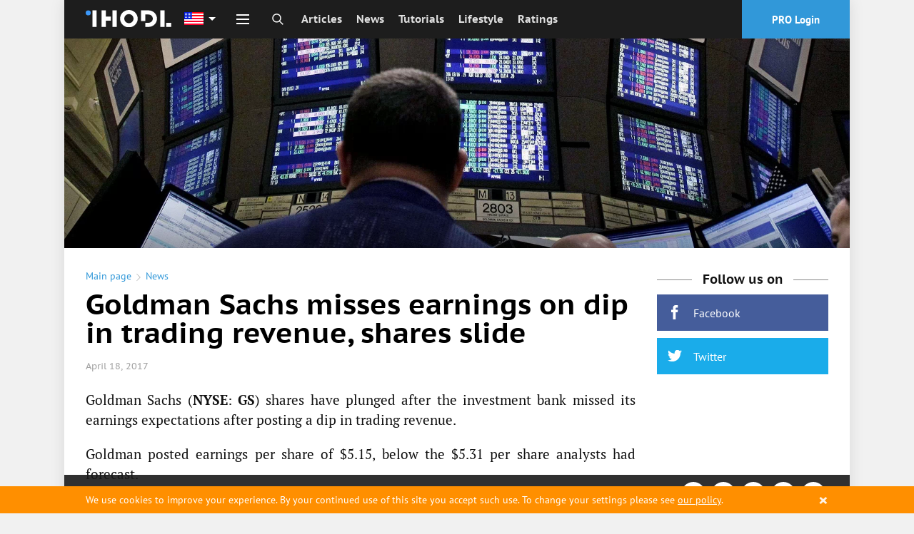

--- FILE ---
content_type: text/html; charset=utf-8
request_url: https://www.google.com/recaptcha/api2/aframe
body_size: 267
content:
<!DOCTYPE HTML><html><head><meta http-equiv="content-type" content="text/html; charset=UTF-8"></head><body><script nonce="aGVlKg7mEsGUQHT2rja4-g">/** Anti-fraud and anti-abuse applications only. See google.com/recaptcha */ try{var clients={'sodar':'https://pagead2.googlesyndication.com/pagead/sodar?'};window.addEventListener("message",function(a){try{if(a.source===window.parent){var b=JSON.parse(a.data);var c=clients[b['id']];if(c){var d=document.createElement('img');d.src=c+b['params']+'&rc='+(localStorage.getItem("rc::a")?sessionStorage.getItem("rc::b"):"");window.document.body.appendChild(d);sessionStorage.setItem("rc::e",parseInt(sessionStorage.getItem("rc::e")||0)+1);localStorage.setItem("rc::h",'1768598492302');}}}catch(b){}});window.parent.postMessage("_grecaptcha_ready", "*");}catch(b){}</script></body></html>